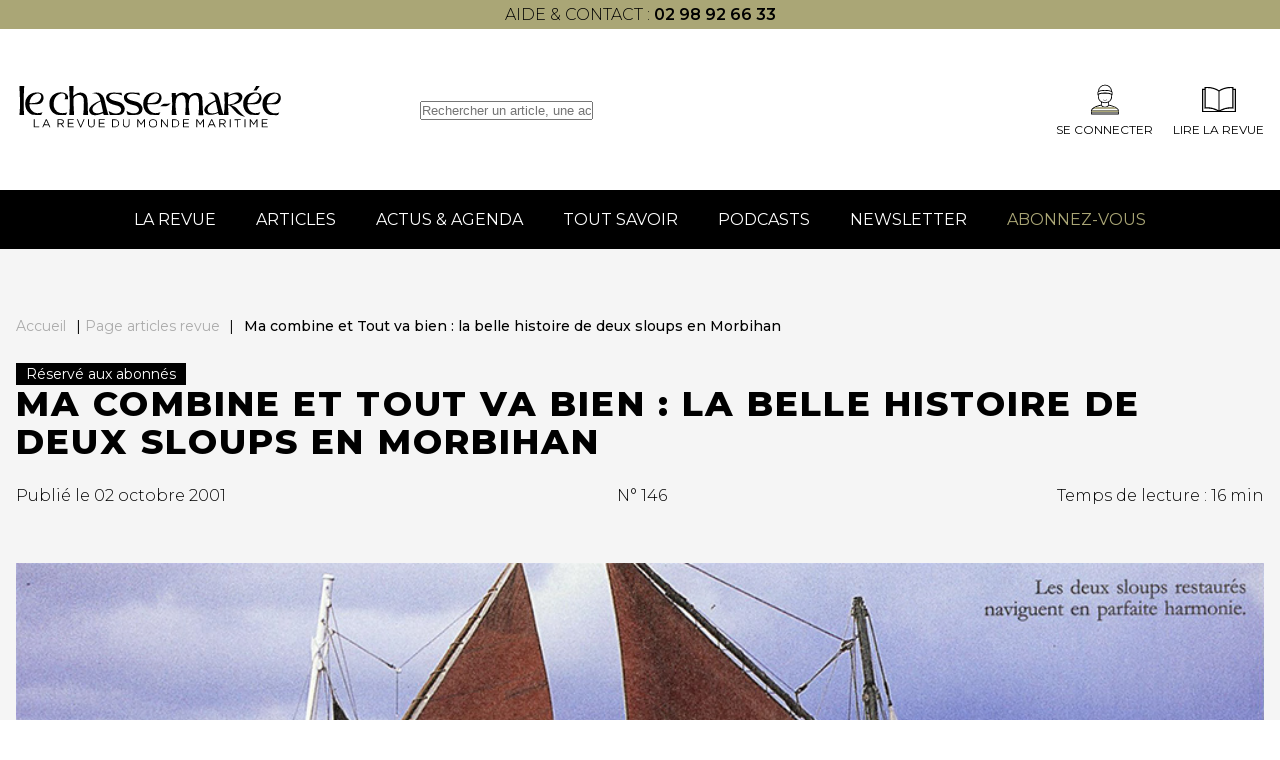

--- FILE ---
content_type: text/html; charset=UTF-8
request_url: https://www.chasse-maree.com/ma-combine-et-tous-va-bien/
body_size: 8403
content:
<!doctype html><html lang="fr-FR"><head><meta charset="UTF-8"><meta name="viewport" content="width=device-width, initial-scale=1"><link rel="profile" href="https://gmpg.org/xfn/11"><link href="https://fonts.googleapis.com/css2?family=Montserrat:wght@300;400;500;600;700;800&display=swap"
 rel="stylesheet" media="print" onload="this.media='all'"><meta name='robots' content='index, follow, max-image-preview:large, max-snippet:-1, max-video-preview:-1' /><style>img:is([sizes="auto" i], [sizes^="auto," i]) { contain-intrinsic-size: 3000px 1500px }</style> <script data-cfasync="false" data-pagespeed-no-defer>var gtm4wp_datalayer_name = "dataLayer";
	var dataLayer = dataLayer || [];</script> <title>Ma combine et Tout va bien : la belle histoire de deux sloups en Morbihan - Chasse Marée</title><meta name="description" content="Après plus de vingt années d&#039;armement aux casiers et à la ligne, deux petits sloups camarétois, propriété des frères Le Guil" /><link rel="canonical" href="https://www.chasse-maree.com/ma-combine-et-tous-va-bien/" /><meta property="og:locale" content="fr_FR" /><meta property="og:type" content="article" /><meta property="og:title" content="Ma combine et Tout va bien : la belle histoire de deux sloups en Morbihan - Chasse Marée" /><meta property="og:description" content="Après plus de vingt années d&#039;armement aux casiers et à la ligne, deux petits sloups camarétois, propriété des frères Le Guil" /><meta property="og:url" content="https://www.chasse-maree.com/ma-combine-et-tous-va-bien/" /><meta property="og:site_name" content="Chasse Marée" /><meta property="article:published_time" content="2001-10-02T07:27:36+00:00" /><meta property="article:modified_time" content="2023-01-16T13:11:21+00:00" /><meta property="og:image" content="https://www.chasse-maree.com/wp-content/uploads/2021/07/MaCombineetToutVaBien_V1.jpg" /><meta property="og:image:width" content="1000" /><meta property="og:image:height" content="675" /><meta property="og:image:type" content="image/jpeg" /><meta name="author" content="Patricia BOUCHET" /><meta name="twitter:card" content="summary_large_image" /> <script type="application/ld+json" class="yoast-schema-graph">{"@context":"https://schema.org","@graph":[{"@type":"Article","@id":"https://www.chasse-maree.com/ma-combine-et-tous-va-bien/#article","isPartOf":{"@id":"https://www.chasse-maree.com/ma-combine-et-tous-va-bien/"},"author":{"name":"Patricia BOUCHET","@id":"https://www.chasse-maree.com/#/schema/person/28e31228a722d1271ac697be9eabb8ef"},"headline":"Ma combine et Tout va bien : la belle histoire de deux sloups en Morbihan","datePublished":"2001-10-02T07:27:36+00:00","dateModified":"2023-01-16T13:11:21+00:00","mainEntityOfPage":{"@id":"https://www.chasse-maree.com/ma-combine-et-tous-va-bien/"},"wordCount":4788,"commentCount":0,"publisher":{"@id":"https://www.chasse-maree.com/#organization"},"image":{"@id":"https://www.chasse-maree.com/ma-combine-et-tous-va-bien/#primaryimage"},"thumbnailUrl":"https://www.chasse-maree.com/wp-content/uploads/2021/07/MaCombineetToutVaBien_V1.jpg","keywords":["Sloups bateaux","Sloups","Sloups bretagne","Sloupstraditionnel"],"articleSection":["Bateau traditionnel français","Navires"],"inLanguage":"fr-FR","potentialAction":[{"@type":"CommentAction","name":"Comment","target":["https://www.chasse-maree.com/ma-combine-et-tous-va-bien/#respond"]}]},{"@type":"WebPage","@id":"https://www.chasse-maree.com/ma-combine-et-tous-va-bien/","url":"https://www.chasse-maree.com/ma-combine-et-tous-va-bien/","name":"Ma combine et Tout va bien : la belle histoire de deux sloups en Morbihan - Chasse Marée","isPartOf":{"@id":"https://www.chasse-maree.com/#website"},"primaryImageOfPage":{"@id":"https://www.chasse-maree.com/ma-combine-et-tous-va-bien/#primaryimage"},"image":{"@id":"https://www.chasse-maree.com/ma-combine-et-tous-va-bien/#primaryimage"},"thumbnailUrl":"https://www.chasse-maree.com/wp-content/uploads/2021/07/MaCombineetToutVaBien_V1.jpg","datePublished":"2001-10-02T07:27:36+00:00","dateModified":"2023-01-16T13:11:21+00:00","description":"Après plus de vingt années d'armement aux casiers et à la ligne, deux petits sloups camarétois, propriété des frères Le Guil","breadcrumb":{"@id":"https://www.chasse-maree.com/ma-combine-et-tous-va-bien/#breadcrumb"},"inLanguage":"fr-FR","potentialAction":[{"@type":"ReadAction","target":["https://www.chasse-maree.com/ma-combine-et-tous-va-bien/"]}]},{"@type":"ImageObject","inLanguage":"fr-FR","@id":"https://www.chasse-maree.com/ma-combine-et-tous-va-bien/#primaryimage","url":"https://www.chasse-maree.com/wp-content/uploads/2021/07/MaCombineetToutVaBien_V1.jpg","contentUrl":"https://www.chasse-maree.com/wp-content/uploads/2021/07/MaCombineetToutVaBien_V1.jpg","width":1000,"height":675},{"@type":"BreadcrumbList","@id":"https://www.chasse-maree.com/ma-combine-et-tous-va-bien/#breadcrumb","itemListElement":[{"@type":"ListItem","position":1,"name":"Accueil","item":"https://www.chasse-maree.com/"},{"@type":"ListItem","position":2,"name":"Page articles revue","item":"https://www.chasse-maree.com/articles/"},{"@type":"ListItem","position":3,"name":"Ma combine et Tout va bien : la belle histoire de deux sloups en Morbihan"}]},{"@type":"WebSite","@id":"https://www.chasse-maree.com/#website","url":"https://www.chasse-maree.com/","name":"Chasse Marée","description":"La revue du monde maritime","publisher":{"@id":"https://www.chasse-maree.com/#organization"},"potentialAction":[{"@type":"SearchAction","target":{"@type":"EntryPoint","urlTemplate":"https://www.chasse-maree.com/?s={search_term_string}"},"query-input":{"@type":"PropertyValueSpecification","valueRequired":true,"valueName":"search_term_string"}}],"inLanguage":"fr-FR"},{"@type":"Organization","@id":"https://www.chasse-maree.com/#organization","name":"Chasse marée","url":"https://www.chasse-maree.com/","logo":{"@type":"ImageObject","inLanguage":"fr-FR","@id":"https://www.chasse-maree.com/#/schema/logo/image/","url":"https://www.chasse-maree.com/wp-content/uploads/2022/05/logo-header.svg","contentUrl":"https://www.chasse-maree.com/wp-content/uploads/2022/05/logo-header.svg","width":368,"height":49,"caption":"Chasse marée"},"image":{"@id":"https://www.chasse-maree.com/#/schema/logo/image/"}},{"@type":"Person","@id":"https://www.chasse-maree.com/#/schema/person/28e31228a722d1271ac697be9eabb8ef","name":"Patricia BOUCHET","image":{"@type":"ImageObject","inLanguage":"fr-FR","@id":"https://www.chasse-maree.com/#/schema/person/image/","url":"https://secure.gravatar.com/avatar/c59fd29ba049c1d5a43da5b74ba17378?s=96&d=mm&r=g","contentUrl":"https://secure.gravatar.com/avatar/c59fd29ba049c1d5a43da5b74ba17378?s=96&d=mm&r=g","caption":"Patricia BOUCHET"}}]}</script> <link rel="alternate" type="application/rss+xml" title="Chasse Marée &raquo; Flux" href="https://www.chasse-maree.com/feed/" /><link rel="alternate" type="application/rss+xml" title="Chasse Marée &raquo; Flux des commentaires" href="https://www.chasse-maree.com/comments/feed/" /><link rel='stylesheet' id='ax_wpmembers_css-css' href='https://www.chasse-maree.com/wp-content/plugins/ax_wpmembers/views/assets/css/style.css?ver=6.7.4' media='all' /><link rel='stylesheet' id='wp-block-library-css' href='https://www.chasse-maree.com/wp-includes/css/dist/block-library/style.min.css?ver=6.7.4' media='all' /><style id='safe-svg-svg-icon-style-inline-css'>.safe-svg-cover{text-align:center}.safe-svg-cover .safe-svg-inside{display:inline-block;max-width:100%}.safe-svg-cover svg{height:100%;max-height:100%;max-width:100%;width:100%}</style><style id='classic-theme-styles-inline-css'>/*! This file is auto-generated */
.wp-block-button__link{color:#fff;background-color:#32373c;border-radius:9999px;box-shadow:none;text-decoration:none;padding:calc(.667em + 2px) calc(1.333em + 2px);font-size:1.125em}.wp-block-file__button{background:#32373c;color:#fff;text-decoration:none}</style><link rel='stylesheet' id='hide-admin-bar-based-on-user-roles-css' href='https://www.chasse-maree.com/wp-content/plugins/hide-admin-bar-based-on-user-roles/public/css/hide-admin-bar-based-on-user-roles-public.css?ver=4.0.0' media='all' /><link rel='stylesheet' id='ax-style-css' href='https://www.chasse-maree.com/wp-content/cache/autoptimize/1/css/autoptimize_single_b2a45cd0ffb10181a45cfa4b776e6130.css' media='all' /><link rel='stylesheet' id='ax-select-css' href='https://www.chasse-maree.com/wp-content/themes/chassemaree22/assets/libs/tom-select.bootstrap5.min.css' media='all' /><link rel='stylesheet' id='ax-footer-css' href='https://www.chasse-maree.com/wp-content/cache/autoptimize/1/css/autoptimize_single_2b74118705a9f09979f8e6ef6f9ac9e3.css?ver=1.0' media='all' /><link rel='stylesheet' id='ax-single-css' href='https://www.chasse-maree.com/wp-content/cache/autoptimize/1/css/autoptimize_single_470e4abb2da7cbc46fe6e8598750f44b.css?ver=1.0' media='all' /><link rel='stylesheet' id='wp-members-css' href='https://www.chasse-maree.com/wp-content/plugins/wp-members/assets/css/forms/generic-no-float.min.css?ver=3.4.9.7' media='all' /><link rel='stylesheet' id='tablepress-default-css' href='https://www.chasse-maree.com/wp-content/cache/autoptimize/1/css/autoptimize_single_9bae56f46cb8d01d16bc7087bd985c35.css?ver=3.0.1' media='all' /><link rel='stylesheet' id='bsfrt_frontend-css' href='https://www.chasse-maree.com/wp-content/plugins/read-meter/assets/css/bsfrt-frontend-css.min.css?ver=1.0.9' media='all' /> <script src="https://www.chasse-maree.com/wp-includes/js/jquery/jquery.min.js?ver=3.7.1" id="jquery-core-js"></script> <script defer src="https://www.chasse-maree.com/wp-content/cache/autoptimize/1/js/autoptimize_single_49cea0a781874a962879c2caca9bc322.js?ver=4.0.0" id="hide-admin-bar-based-on-user-roles-js"></script> <link rel="https://api.w.org/" href="https://www.chasse-maree.com/wp-json/" /><link rel="alternate" title="JSON" type="application/json" href="https://www.chasse-maree.com/wp-json/wp/v2/posts/50973" />  <script data-cfasync="false" data-pagespeed-no-defer type="text/javascript">var dataLayer_content = {"pagePostType":"post","pagePostType2":"single-post","pageCategory":["bateau-traditionnel-francais","navires"],"pageAttributes":["sloups-bateaux","sloups","sloups-bretagne","sloupstraditionnel"],"pagePostAuthor":"Patricia BOUCHET"};
	dataLayer.push( dataLayer_content );</script> <script data-cfasync="false">(function(w,d,s,l,i){w[l]=w[l]||[];w[l].push({'gtm.start':
new Date().getTime(),event:'gtm.js'});var f=d.getElementsByTagName(s)[0],
j=d.createElement(s),dl=l!='dataLayer'?'&l='+l:'';j.async=true;j.src=
'//www.googletagmanager.com/gtm.js?id='+i+dl;f.parentNode.insertBefore(j,f);
})(window,document,'script','dataLayer','GTM-MJ23WK6');</script> <link rel="icon" href="https://www.chasse-maree.com/wp-content/uploads/2022/08/favicon-2.png" sizes="32x32" /><link rel="icon" href="https://www.chasse-maree.com/wp-content/uploads/2022/08/favicon-2.png" sizes="192x192" /><link rel="apple-touch-icon" href="https://www.chasse-maree.com/wp-content/uploads/2022/08/favicon-2.png" /><meta name="msapplication-TileImage" content="https://www.chasse-maree.com/wp-content/uploads/2022/08/favicon-2.png" /><meta name="google-site-verification" content="sfGBX-8-Gzuxqd6Ov6OjeayEX_GHEjcpD-mk7bOi7Nk" /></head><body class="post-template-default single single-post postid-50973 single-format-standard wp-custom-logo"> <noscript><iframe src="https://www.googletagmanager.com/ns.html?id=GTM-MJ23WK6" height="0" width="0" style="display:none;visibility:hidden" aria-hidden="true"></iframe></noscript><div id="page" class="site"><header id="masthead" class="header"><div class="row header-topbar"><div class="container"><p style="text-align: center;">aide &amp; contact : <strong><a href="tel:+330298926633">02 98 92 66 33</a></strong></p></div></div><div class="row header-top"><div class="container header-wrapper"><div id="toggle-menu"><div></div></div><div class="site-branding"> <a href="https://www.chasse-maree.com/" class="custom-logo-link" rel="home"><img width="461" height="83" src="https://www.chasse-maree.com/wp-content/uploads/2022/06/logo-2.svg" class="custom-logo" alt="Chasse Marée" decoding="async" /></a></div><div class="header-search"><form role="search" method="GET" id="searchform" action="https://www.chasse-maree.com/"> <input type="text" value="" name="s" id="s"
 placeholder="Rechercher un article, une actualité..."/></form></div><div class="header-top--right"><div class="header-mobile-search-icon"></div> <a rel="nofollow" class="icon-block" href="https://www.chasse-maree.com/auth/sso/?login=1" target="_self"> <img src="https://www.chasse-maree.com/wp-content/themes/chassemaree22/assets/img/svg/membre.svg" alt=""><div>Se connecter</div> </a> <a href="https://www.ouest-france.fr/premium/magazine/magazine-chasse-maree/" class="icon-block"> <img src="https://www.chasse-maree.com/wp-content/themes/chassemaree22/assets/img/svg/magazine.svg"
 alt="magazine"><div>Lire la Revue</div> </a></div></div></div><div class="row header-search"><form role="search" method="GET" id="searchform" action="https://www.chasse-maree.com/"> <input type="text" value="" name="s" id="s"
 placeholder="Rechercher un article, une actualité..."/></form></div><div class="row header-bottom"><div class="container flex wrapper-mdd"><div class="menu-menu-1-container"><ul id="menu-menu-1" class="menu-principal"><li id="menu-item-63765" class="menu-item menu-item-type-custom menu-item-object-custom menu-item-63765"><a href="https://www.ouest-france.fr/premium/magazine/magazine-chasse-maree/">La revue<span class='toggle'></span></a></li><li id="menu-item-32504" class="menu-item menu-item-type-post_type menu-item-object-page current_page_parent menu-item-32504"><a href="https://www.chasse-maree.com/articles/">Articles<span class='toggle'></span></a></li><li id="menu-item-33542" class="menu-item menu-item-type-post_type menu-item-object-page menu-item-33542"><a href="https://www.chasse-maree.com/actualites-agenda/">Actus &#038; Agenda<span class='toggle'></span></a></li><li id="menu-item-57524" class="menu-item menu-item-type-post_type menu-item-object-page menu-item-57524"><a href="https://www.chasse-maree.com/tout-savoir/">Tout savoir<span class='toggle'></span></a></li><li id="menu-item-57069" class="menu-item menu-item-type-post_type menu-item-object-page menu-item-57069"><a href="https://www.chasse-maree.com/gens-de-mer/">Podcasts<span class='toggle'></span></a></li><li id="menu-item-64244" class="menu-item menu-item-type-custom menu-item-object-custom menu-item-64244"><a href="https://www.ouest-france.fr/premium/magazine/magazine-chasse-maree/newsletter/?utm_source=chasse-maree&#038;utm_medium=header&#038;utm_campaign=newsletter">Newsletter<span class='toggle'></span></a></li><li id="menu-item-63424" class="menu-item menu-item-type-custom menu-item-object-custom menu-item-63424"><a href="https://abonnement.ouest-france.fr/chasse-maree/?utm_source=chassemaree&#038;utm_medium=header_chassemaree&#038;utm_campaign=hpabochassemaree">Abonnez-vous<span class='toggle'></span></a></li></ul></div><div class="menu-menu-principal-mobile-container"><ul id="menu-menu-principal-mobile" class="menu-principal-mobile"><li id="menu-item-63764" class="menu-item menu-item-type-custom menu-item-object-custom menu-item-63764"><a href="https://www.ouest-france.fr/premium/magazine/magazine-chasse-maree/">La revue<span class='toggle'></span></a></li><li id="menu-item-34767" class="menu-item menu-item-type-post_type menu-item-object-page current_page_parent menu-item-34767"><a href="https://www.chasse-maree.com/articles/">Articles<span class='toggle'></span></a></li><li id="menu-item-34768" class="menu-item menu-item-type-post_type menu-item-object-page menu-item-34768"><a href="https://www.chasse-maree.com/actualites-agenda/">Actus &#038; Agenda<span class='toggle'></span></a></li><li id="menu-item-34769" class="menu-item menu-item-type-taxonomy menu-item-object-savoirs menu-item-34769"><a href="https://www.chasse-maree.com/savoirs/pratiques/">Tout savoir<span class='toggle'></span></a></li><li id="menu-item-64243" class="menu-item menu-item-type-custom menu-item-object-custom menu-item-64243"><a href="https://www.ouest-france.fr/premium/magazine/magazine-chasse-maree/newsletter/?utm_source=chasse-maree&#038;utm_medium=header&#038;utm_campaign=newsletter">Newsletter<span class='toggle'></span></a></li><li id="menu-item-63425" class="menu-item menu-item-type-custom menu-item-object-custom menu-item-63425"><a href="https://abonnement.ouest-france.fr/chasse-maree/?utm_source=chassemaree&#038;utm_medium=header_chassemaree&#038;utm_campaign=hpabochassemareehttps://abonnement.ouest-france.fr/chasse-maree/">Abonnez-vous<span class='toggle'></span></a></li></ul></div><div id="connect-mobile"> <a rel="nofollow" class="icon-block" href="https://www.chasse-maree.com/auth/sso/?login=1" target="_self"> <img src="https://www.chasse-maree.com/wp-content/themes/chassemaree22/assets/img/svg/membre.svg" alt=""><div>Se connecter</div> </a></div><div id="ax-mdd"><div data-dd="dd_revue" class="dd_revue"><div class="dd-section-title">La revue</div><div class="section-grid"><div class="single-insert"
 style="background-image: url(https://www.chasse-maree.com/wp-content/uploads/2022/05/IMG_1392bandeau-240.jpg)"><div class="insert-title">Le numéro du moment</div><p>Découvrez le sommaire du numéro actuellement en kiosque</p> <a href="https://www.chasse-maree.com/"
 class="btn btn-primary" >Découvrir</a></div><div class="single-insert"
 style="background-image: url(https://www.chasse-maree.com/wp-content/uploads/2022/05/17192420_10155463587592971_7156142543986962223_o.jpg)"><div class="insert-title">Les archives du Chasse-Marée</div><p>Retrouvez 40 d'archives et plus de 2500 articles en quelques clics</p> <a href="https://www.chasse-maree.com/articles/"
 class="btn btn-primary" >Découvrir plus</a></div><div class="single-insert"
 style="background-image: url(https://www.chasse-maree.com/wp-content/uploads/2022/05/19577153_1140909682675802_7968054051634370597_o.jpg)"><div class="insert-title">Acheter les anciens numéros</div><p>Complétez votre collection ou trouver le numéro que vous souhaitez avec nos archives papier</p> <a href="https://www.chasse-maree.com/boutique/589-archives"
 class="btn btn-primary" >Découvrir</a></div></div></div></div></div></div></header><main><main id="primary" class="site-main"><div class="post-top"><div class="container"><div id="breadcrumb"><span><span><a href="https://www.chasse-maree.com/">Accueil</a></span> | <span><a href="https://www.chasse-maree.com/articles/">Page articles revue</a></span> | <span class="breadcrumb_last" aria-current="page">Ma combine et Tout va bien : la belle histoire de deux sloups en Morbihan</span></span></div> <span class="post-tag">Réservé aux abonnés</span><h1 class="post-top--title ">Ma combine et Tout va bien : la belle histoire de deux sloups en Morbihan</h1><div class="post-top--info"><div class="post-top--date">Publié le 02 octobre 2001</div><div class="post-top--num">N° 146</div><div class="post-top--time"><span class="bsf-rt-reading-time"><span class="bsf-rt-display-label" prefix="Temps de lecture :"> </span> <span class="bsf-rt-display-time" reading_time="16"></span> <span class="bsf-rt-display-postfix" postfix="min"></span></span></div></div></div></div><div class="post-content"><div class="container"><div class="wrapper-content"><div class="post-top--image "> <img width="1000" height="675" src="[data-uri]" data-src="https://www.chasse-maree.com/wp-content/uploads/2021/07/MaCombineetToutVaBien_V1.jpg" class="attachment-xlarge size-xlarge wp-post-image" alt="" decoding="async" loading="lazy" srcset="https://www.chasse-maree.com/wp-content/uploads/2021/07/MaCombineetToutVaBien_V1.jpg 1000w, https://www.chasse-maree.com/wp-content/uploads/2021/07/MaCombineetToutVaBien_V1-300x203.jpg 300w, https://www.chasse-maree.com/wp-content/uploads/2021/07/MaCombineetToutVaBien_V1-768x518.jpg 768w" sizes="auto, (max-width: 1000px) 100vw, 1000px" /><noscript><img width="1000" height="675" src="https://www.chasse-maree.com/wp-content/uploads/2021/07/MaCombineetToutVaBien_V1.jpg" class="attachment-xlarge size-xlarge wp-post-image" alt="" decoding="async" loading="lazy" srcset="https://www.chasse-maree.com/wp-content/uploads/2021/07/MaCombineetToutVaBien_V1.jpg 1000w, https://www.chasse-maree.com/wp-content/uploads/2021/07/MaCombineetToutVaBien_V1-300x203.jpg 300w, https://www.chasse-maree.com/wp-content/uploads/2021/07/MaCombineetToutVaBien_V1-768x518.jpg 768w" sizes="auto, (max-width: 1000px) 100vw, 1000px" /></noscript></div><div class="container container-small"><div class="categs"> <a href="https://www.chasse-maree.com/category/navires/bateau-traditionnel-francais/"
 class="single-cat">Bateau traditionnel français</a> <a href="https://www.chasse-maree.com/category/navires/"
 class="single-cat">Navires</a></div></div><div class="the-content reserved-post container container-small"> Par <em>Gilles Maillot</em> - Après plus de vingt années d'armement aux casiers et à la ligne, deux petits sloups camarétois, propriété des frères Le Guil, patrons de pêche du golfe du Morbihan, ont poursuivi leurs carrières respectives à la plaisance avec des fortunes diverses. Le destin a voulu qu'ils se retrouvent désormais entre les mains de deux amis, qui ont su les préserver des affres du temps, en conservant l'essentiel de leur authenticité.</div></div></div></div><section id="subscribe-zone"><div class="container container-medium"><div class="section-title">LA SUITE DE CET ARTICLE EST RÉSERVÉE AUX ABONNÉS</div><div class="wrapper-login"><div class="zone--login"><section id="block-12" class="widget widget_block widget_text"><p class="has-text-align-center"><strong>Vous êtes abonné(e) </strong>?</p></section><section id="block-16" class="widget widget_block"><div style="height:20px" aria-hidden="true" class="wp-block-spacer"></div></section><section id="block-8" class="widget widget_block widget_text"><p class="has-text-align-center">Nous vous en remercions et vous invitons à vous connecter pour lire nos articles et accéder à vos avantages.</p></section> <a href="https://www.chasse-maree.com/auth/sso/?login=1&redirect_uri=https%3A%2F%2Fwww.chasse-maree.com%2Fma-combine-et-tous-va-bien%2F"
 class="btn btn-primary">Se connecter</a></div><div class="zone--subscribe"><section id="block-17" class="widget widget_block widget_text"><p class="has-text-align-center"><strong>Vous n'êtes pas abonné(e) ?</strong></p></section><section id="block-18" class="widget widget_block"><div style="height:20px" aria-hidden="true" class="wp-block-spacer"></div></section><section id="block-10" class="widget widget_block widget_text"><p class="has-text-align-center">Soutenez le journalisme au long cours et choisissez votre formule d'abonnement.</p></section> <a href="https://abonnement.ouest-france.fr/chasse-maree/?utm_source=chasse-maree&utm_medium=paywall&int_content=page-article-payant"
 class="btn btn-primary">S'abonner</a></div></div></div></section><div class="container post-loop"><div class="post-loop__title title">Les articles de la même revue</div><div class="posts"><div class='post'><div class='post__top'><img width="640" height="735" src="[data-uri]" data-src="https://www.chasse-maree.com/wp-content/uploads/2021/07/Stationatlantiquenord_V1-892x1024.jpg" class="attachment-large size-large wp-post-image" alt="En station sur l&rsquo;Atlantique Nord : Histoire des navires météorologiques français" decoding="async" loading="lazy" srcset="https://www.chasse-maree.com/wp-content/uploads/2021/07/Stationatlantiquenord_V1-892x1024.jpg 892w, https://www.chasse-maree.com/wp-content/uploads/2021/07/Stationatlantiquenord_V1-261x300.jpg 261w, https://www.chasse-maree.com/wp-content/uploads/2021/07/Stationatlantiquenord_V1-768x882.jpg 768w, https://www.chasse-maree.com/wp-content/uploads/2021/07/Stationatlantiquenord_V1.jpg 1000w" sizes="auto, (max-width: 640px) 100vw, 640px" /><noscript><img width="640" height="735" src="https://www.chasse-maree.com/wp-content/uploads/2021/07/Stationatlantiquenord_V1-892x1024.jpg" class="attachment-large size-large wp-post-image" alt="En station sur l&rsquo;Atlantique Nord : Histoire des navires météorologiques français" decoding="async" loading="lazy" srcset="https://www.chasse-maree.com/wp-content/uploads/2021/07/Stationatlantiquenord_V1-892x1024.jpg 892w, https://www.chasse-maree.com/wp-content/uploads/2021/07/Stationatlantiquenord_V1-261x300.jpg 261w, https://www.chasse-maree.com/wp-content/uploads/2021/07/Stationatlantiquenord_V1-768x882.jpg 768w, https://www.chasse-maree.com/wp-content/uploads/2021/07/Stationatlantiquenord_V1.jpg 1000w" sizes="auto, (max-width: 640px) 100vw, 640px" /></noscript></div><div class='post__content flow' data-title="À la une"> <a href="https://www.chasse-maree.com/en-station-sur-latlantique-nord-histoire-des-navires-meteorologiques-francais/" class="post__title card-title">En station sur l&rsquo;Atlantique Nord : Histoire ...</a><div class="meta-post"> <span class='post__magazine'><a
 href="https://www.chasse-maree.com/magazine/n146/">N°146</a></span> <span class="cat"> <a href="https://www.chasse-maree.com/category/sciences/recherche/">Recherche</a> <a href="https://www.chasse-maree.com/category/sciences/">Sciences</a> <a href="https://www.chasse-maree.com/category/navires/">Navires</a> </span> <span class='post__date'>02 octobre 2001</span></div><div class='post__excerpt'>Par Yves Gaubert - Initiée au XIXe siècle par l'Américain Maury, le "père" des Pilot Charts, la météorologie maritime a... <a class="more-link" href="https://www.chasse-maree.com/en-station-sur-latlantique-nord-histoire-des-navires-meteorologiques-francais/">Read more</a></span></div><div class="wrapper--post-tag"> <span class='see-all' data-readmore="Lire plus"></span> <span class='post-tag'>Réservé aux abonnés</span></div></div></div><div class='post'><div class='post__top'><img width="640" height="466" src="[data-uri]" data-src="https://www.chasse-maree.com/wp-content/uploads/2021/07/MorbicIII_V1.jpg" class="attachment-large size-large wp-post-image" alt="Morbic III : des Bretons furieux à l&rsquo;assaut du Rorc" decoding="async" loading="lazy" srcset="https://www.chasse-maree.com/wp-content/uploads/2021/07/MorbicIII_V1.jpg 1000w, https://www.chasse-maree.com/wp-content/uploads/2021/07/MorbicIII_V1-300x218.jpg 300w, https://www.chasse-maree.com/wp-content/uploads/2021/07/MorbicIII_V1-768x559.jpg 768w" sizes="auto, (max-width: 640px) 100vw, 640px" /><noscript><img width="640" height="466" src="https://www.chasse-maree.com/wp-content/uploads/2021/07/MorbicIII_V1.jpg" class="attachment-large size-large wp-post-image" alt="Morbic III : des Bretons furieux à l&rsquo;assaut du Rorc" decoding="async" loading="lazy" srcset="https://www.chasse-maree.com/wp-content/uploads/2021/07/MorbicIII_V1.jpg 1000w, https://www.chasse-maree.com/wp-content/uploads/2021/07/MorbicIII_V1-300x218.jpg 300w, https://www.chasse-maree.com/wp-content/uploads/2021/07/MorbicIII_V1-768x559.jpg 768w" sizes="auto, (max-width: 640px) 100vw, 640px" /></noscript></div><div class='post__content flow' data-title="À la une"> <a href="https://www.chasse-maree.com/morbic-iii-des-bretons-furieux-a-lassaut-du-rorc/" class="post__title card-title">Morbic III : des Bretons furieux à l&rsquo;assaut...</a><div class="meta-post"> <span class='post__magazine'><a
 href="https://www.chasse-maree.com/magazine/n146/">N°146</a></span> <span class="cat"> <a href="https://www.chasse-maree.com/category/navires/yachting/">Yachting</a> <a href="https://www.chasse-maree.com/category/navires/">Navires</a> </span> <span class='post__date'>02 octobre 2001</span></div><div class='post__excerpt'>Par Hervé Eliès - En 1970, Hervé Eliès un shipchandler de la baie de Saint-Brieuc et ses trois fils, Hervé, Patrick... <a class="more-link" href="https://www.chasse-maree.com/morbic-iii-des-bretons-furieux-a-lassaut-du-rorc/">Read more</a></span></div><div class="wrapper--post-tag"> <span class='see-all' data-readmore="Lire plus"></span> <span class='post-tag'>Réservé aux abonnés</span></div></div></div></div></div></main></main><section id="reassurances_section"><div class="container reassurances-container"><div class="reassurances swiper" id="reassurances"><div class="swiper-wrapper"><div class="reassurance swiper-slide"><div class="image"> <img src="https://www.chasse-maree.com/wp-content/themes/chassemaree22/assets/img/svg/insurance-appel.svg"
 alt="insurance-appel"></div><div class="content"><div class="title">Nous appeler</div><div class="subtitle">Qui sommes-nous ?</div></div></div><div class="reassurance swiper-slide"><div class="image"> <img src="https://www.chasse-maree.com/wp-content/themes/chassemaree22/assets/img/svg/insurance-appel.svg"
 alt="insurance-appel"></div><div class="content"><div class="title">Nous appeler</div><div class="subtitle">02 98 92 66 33</div></div></div></div><div class="swiper-pagination"></div></div></div></section><footer id="colophon" class="footer" data-intobs data-intobs-css="footer"><div class="container footer__top" style="justify-content: flex-start; gap: 100px; border-bottom: 0;"><div class="footer__infos footer__block flow"> <img src="https://www.chasse-maree.com/wp-content/themes/chassemaree22/assets/img/svg/logo-footer.svg"
 alt="logo chasse marée"><div class="address"><p>45 boulevard Camille Réaud<br /> Le Port Rhu<br /> 29177 Douarnenez Cedex<br /> Tél : <a href="tel:0298926633">02 98 92 66 33</a></p><p><a>Modifier mes choix cookies</a></p></div> <a href="/cdn-cgi/l/email-protection#b1d2dedfc5d0d2c5f1d2d9d0c2c2d49cdcd0c3d4d49fd7c3" class="mail"><span class="__cf_email__" data-cfemail="a0c3cfced4c1c3d4e0c3c8c1d3d3c58dcdc1d2c5c58ec6d2">[email&#160;protected]</span></a> <img src="https://www.chasse-maree.com/wp-content/themes/chassemaree22/assets/img/svg/logo_ouest_france.svg" alt=""></div><div class="footer__block"><div class="footer__block--title">Infos légales</div><div class="footer__block--list"><div class="menu-footer-infos-legales-container"><ul id="menu-footer-infos-legales" class="menu"><li id="menu-item-86" class="menu-item menu-item-type-custom menu-item-object-custom menu-item-86"><a href="https://www.chasse-maree.com/conditions-generales-de-vente-chasse-maree/">CGV</a></li><li id="menu-item-63742" class="menu-item menu-item-type-custom menu-item-object-custom menu-item-63742"><a href="https://media.ouest-france.fr/v1/documents/76a1487d2b84a6ffd3b00567feaaf91a-cgu-fusion-infoconnect-royaume-of-jdlo-v-13-02-2024.pdf">CGU</a></li><li id="menu-item-87" class="menu-item menu-item-type-custom menu-item-object-custom menu-item-87"><a href="https://www.chasse-maree.com/mentions-legales/">Mentions légales</a></li><li id="menu-item-89" class="menu-item menu-item-type-custom menu-item-object-custom menu-item-89"><a href="https://www.ouest-france.fr/politique-de-protection-des-donnees-personnelles/">Politique de protection des données</a></li><li id="menu-item-90" class="menu-item menu-item-type-custom menu-item-object-custom menu-item-90"><a href="https://www.chasse-maree.com/politique-cookies/">Politique de cookies</a></li></ul></div></div></div></div></footer></div> <script data-cfasync="false" src="/cdn-cgi/scripts/5c5dd728/cloudflare-static/email-decode.min.js"></script><script defer src="https://www.chasse-maree.com/wp-content/cache/autoptimize/1/js/autoptimize_single_29fcaff9a104b920e87d462136103e56.js?ver=1.0" id="ax-js-single-js"></script> <script defer src="https://www.chasse-maree.com/wp-content/cache/autoptimize/1/js/autoptimize_single_a0d18f20e509c5d67226e6f9e835de21.js?ver=1.0" id="ax-js"></script> <script defer id="ax-js-after" src="[data-uri]"></script> <script defer data-no-optimize="1" src="https://www.chasse-maree.com/wp-content/plugins/perfmatters/vendor/instant-page/pminstantpage.min.js?ver=2.3.6" id="perfmatters-instant-page-js"></script> <script defer src="[data-uri]"></script> <script defer src="https://static.cloudflareinsights.com/beacon.min.js/vcd15cbe7772f49c399c6a5babf22c1241717689176015" integrity="sha512-ZpsOmlRQV6y907TI0dKBHq9Md29nnaEIPlkf84rnaERnq6zvWvPUqr2ft8M1aS28oN72PdrCzSjY4U6VaAw1EQ==" data-cf-beacon='{"version":"2024.11.0","token":"c515d3eee53b486b859cfe779824be74","r":1,"server_timing":{"name":{"cfCacheStatus":true,"cfEdge":true,"cfExtPri":true,"cfL4":true,"cfOrigin":true,"cfSpeedBrain":true},"location_startswith":null}}' crossorigin="anonymous"></script>
</body></html>